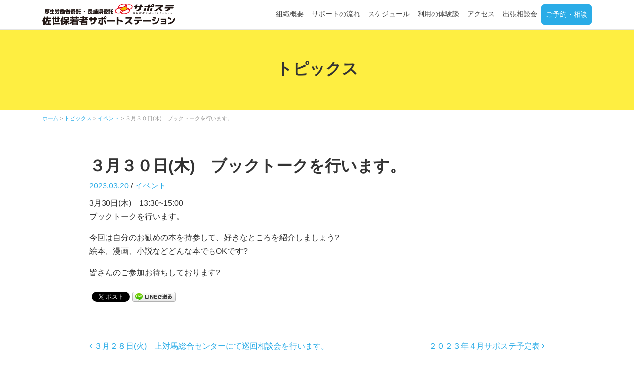

--- FILE ---
content_type: text/html; charset=UTF-8
request_url: https://saposute-sasebo.com/topics/9043/
body_size: 23247
content:
<!DOCTYPE html>
<html lang="ja"
	prefix="og: https://ogp.me/ns#" >
<head prefix="og: http://ogp.me/ns# fb: http://ogp.me/ns/fb# article: http://ogp.me/ns/article#">
	<meta charset="UTF-8">
	<meta http-equiv="X-UA-Compatible" content="IE=edge">
	<meta name="viewport" content="width=device-width, initial-scale=1, shrink-to-fit=no">
	<meta name="format-detection" content="telephone=no">
	
	<link rel="profile" href="http://gmpg.org/xfn/11">
	<link rel="pingback" href="https://saposute-sasebo.com/xmlrpc.php">

	<!-- favicon -->
	<link rel="apple-touch-icon" sizes="180x180" href="https://saposute-sasebo.com/wp-content/themes/saposute/img/common/favicon/apple-touch-icon.png">
	<link rel="icon" type="image/png" sizes="32x32" href="https://saposute-sasebo.com/wp-content/themes/saposute/img/common/favicon/favicon-32x32.png">
	<link rel="icon" type="image/png" sizes="16x16" href="https://saposute-sasebo.com/wp-content/themes/saposute/img/common/favicon/favicon-16x16.png">
	<link rel="manifest" href="https://saposute-sasebo.com/wp-content/themes/saposute/img/common/favicon/site.webmanifest">
	<link rel="mask-icon" href="https://saposute-sasebo.com/wp-content/themes/saposute/img/common/favicon/safari-pinned-tab.svg" color="#5bbad5">
	<link rel="shortcut icon" href="https://saposute-sasebo.com/wp-content/themes/saposute/img/common/favicon/favicon.ico">
	<meta name="msapplication-TileColor" content="#ffffff">
	<meta name="msapplication-config" content="https://saposute-sasebo.com/wp-content/themes/saposute/img/common/favicon/browserconfig.xml">
	<meta name="theme-color" content="#ffffff">

	<title>３月３０日(木)　ブックトークを行います。 | 佐世保若者サポートステーション - 就労自立支援機関</title>

<!-- All in One SEO Pack 3.2.9 によって Michael Torbert の Semper Fi Web Design[1603,1672] -->
<meta name="description"  content="3月30日(木)　13:30~15:00 ブックトークを行います。 今回は自分のお勧めの本を持参して、好きなところを紹介しましょう? 絵本、漫画、小説などどんな本でもOKです? 皆さんのご参加お待ちしております?" />

<script type="application/ld+json" class="aioseop-schema">{}</script>
<link rel="canonical" href="https://saposute-sasebo.com/topics/9043/" />
<meta property="og:type" content="article" />
<meta property="og:title" content="３月３０日(木)　ブックトークを行います。 | 佐世保若者サポートステーション - 就労自立支援機関" />
<meta property="og:description" content="3月30日(木)　13:30~15:00 ブックトークを行います。 今回は自分のお勧めの本を持参して、好きなところを紹介しましょう? 絵本、漫画、小説などどんな本でもOKです? 皆さんのご参加お待ちしております?" />
<meta property="og:url" content="https://saposute-sasebo.com/topics/9043/" />
<meta property="og:site_name" content="佐世保若者サポートステーション - 就労自立支援機関" />
<meta property="og:image" content="https://saposute-sasebo.com//wp-content/themes/saposute/img/common/ogp.jpg" />
<meta property="fb:app_id" content="360292604478737" />
<meta property="article:published_time" content="2023-03-20T07:59:16Z" />
<meta property="article:modified_time" content="2023-03-20T07:59:16Z" />
<meta property="og:image:secure_url" content="https://saposute-sasebo.com//wp-content/themes/saposute/img/common/ogp.jpg" />
<meta name="twitter:card" content="summary_large_image" />
<meta name="twitter:title" content="３月３０日(木)　ブックトークを行います。 | 佐世保若者サポートステーション - 就労自立支援機関" />
<meta name="twitter:description" content="3月30日(木)　13:30~15:00 ブックトークを行います。 今回は自分のお勧めの本を持参して、好きなところを紹介しましょう? 絵本、漫画、小説などどんな本でもOKです? 皆さんのご参加お待ちしております?" />
<meta name="twitter:image" content="https://saposute-sasebo.com//wp-content/themes/saposute/img/common/ogp.jpg" />
			<script type="text/javascript" >
				window.ga=window.ga||function(){(ga.q=ga.q||[]).push(arguments)};ga.l=+new Date;
				ga('create', 'UA-118475981-1', 'auto');
				// Plugins
				
				ga('send', 'pageview');
			</script>
			<script async src="https://www.google-analytics.com/analytics.js"></script>
			<!-- All in One SEO Pack -->
<link rel='dns-prefetch' href='//www.google.com' />
<link rel='dns-prefetch' href='//s.w.org' />
<link rel='stylesheet' id='contact-form-7-css'  href='https://saposute-sasebo.com/wp-content/plugins/contact-form-7/includes/css/styles.css?ver=5.1.4' type='text/css' media='all' />
<link rel='stylesheet' id='understrap-styles-css'  href='https://saposute-sasebo.com/wp-content/themes/saposute/css/theme.min.css?ver=0.8.2.1535512844' type='text/css' media='all' />
<script type='text/javascript' src='https://saposute-sasebo.com/wp-includes/js/jquery/jquery.js?ver=1.12.4'></script>
<script type='text/javascript' src='https://saposute-sasebo.com/wp-includes/js/jquery/jquery-migrate.min.js?ver=1.4.1'></script>
		<style type="text/css">.recentcomments a{display:inline !important;padding:0 !important;margin:0 !important;}</style>
		
<!-- BEGIN: WP Social Bookmarking Light HEAD --><script>
    (function (d, s, id) {
        var js, fjs = d.getElementsByTagName(s)[0];
        if (d.getElementById(id)) return;
        js = d.createElement(s);
        js.id = id;
        js.src = "//connect.facebook.net/ja_JP/sdk.js#xfbml=1&version=v2.7";
        fjs.parentNode.insertBefore(js, fjs);
    }(document, 'script', 'facebook-jssdk'));
</script>
<style type="text/css">.wp_social_bookmarking_light{
    border: 0 !important;
    padding: 10px 0 20px 0 !important;
    margin: 0 !important;
}
.wp_social_bookmarking_light div{
    float: left !important;
    border: 0 !important;
    padding: 0 !important;
    margin: 0 5px 0px 0 !important;
    min-height: 30px !important;
    line-height: 18px !important;
    text-indent: 0 !important;
}
.wp_social_bookmarking_light img{
    border: 0 !important;
    padding: 0;
    margin: 0;
    vertical-align: top !important;
}
.wp_social_bookmarking_light_clear{
    clear: both !important;
}
#fb-root{
    display: none;
}
.wsbl_facebook_like iframe{
    max-width: none !important;
}
.wsbl_pinterest a{
    border: 0px !important;
}
</style>
<!-- END: WP Social Bookmarking Light HEAD -->
</head>

<body class="topics-template-default single single-topics postid-9043 wp-custom-logo">

<div class="hfeed site" id="page">

	<!-- ******************* The Navbar Area ******************* -->
	<div id="wrapper-navbar" itemscope itemtype="http://schema.org/WebSite">

		<a class="skip-link screen-reader-text sr-only" href="#content">Skip to content</a>

		<nav class="navbar navbar-expand-xl navbar-light bg-navbar fixed-top navbar-transparent">

					<div class="container" >
		
					<!-- Your site title as branding in the menu -->
					<a href="https://saposute-sasebo.com/" class="navbar-brand custom-logo-link" rel="home" itemprop="url"><img width="500" height="80" src="https://saposute-sasebo.com/wp-content/uploads/2021/04/logo.png" class="img-fluid" alt="佐世保若者サポートステーション" itemprop="logo" srcset="https://saposute-sasebo.com/wp-content/uploads/2021/04/logo.png 500w, https://saposute-sasebo.com/wp-content/uploads/2021/04/logo-300x48.png 300w" sizes="(max-width: 500px) 100vw, 500px" /></a><!-- end custom logo -->

				<button class="navbar-toggler" type="button" data-toggle="collapse" data-target="#navbarNavDropdown" aria-controls="navbarNavDropdown" aria-expanded="false" aria-label="Toggle navigation">
					<span class="navbar-toggler-icon"></span>
				</button>

				<!-- The WordPress Menu goes here -->
				<div id="navbarNavDropdown" class="collapse navbar-collapse justify-content-end"><ul id="main-menu" class="navbar-nav"><li id="menu-item-52" class="menu-item menu-item-type-post_type menu-item-object-page nav-item menu-item-52"><a title="組織概要" href="https://saposute-sasebo.com/organization/" class="nav-link">組織概要</a></li>
<li id="menu-item-51" class="menu-item menu-item-type-post_type menu-item-object-page nav-item menu-item-51"><a title="サポートの流れ" href="https://saposute-sasebo.com/guide/" class="nav-link">サポートの流れ</a></li>
<li id="menu-item-50" class="menu-item menu-item-type-post_type menu-item-object-page nav-item menu-item-50"><a title="スケジュール" href="https://saposute-sasebo.com/schedule/" class="nav-link">スケジュール</a></li>
<li id="menu-item-8917" class="menu-item menu-item-type-post_type menu-item-object-page nav-item menu-item-8917"><a title="利用の体験談" href="https://saposute-sasebo.com/voice/" class="nav-link">利用の体験談</a></li>
<li id="menu-item-49" class="menu-item menu-item-type-post_type menu-item-object-page nav-item menu-item-49"><a title="アクセス" href="https://saposute-sasebo.com/access/" class="nav-link">アクセス</a></li>
<li id="menu-item-53" class="menu-item menu-item-type-post_type menu-item-object-page nav-item menu-item-53"><a title="出張相談会" href="https://saposute-sasebo.com/consultation/" class="nav-link">出張相談会</a></li>
<li id="menu-item-48" class="menu-contact menu-item menu-item-type-post_type menu-item-object-page nav-item menu-item-48"><a title="ご予約・相談" href="https://saposute-sasebo.com/reservation/" class="nav-link">ご予約・相談</a></li>
</ul></div>						</div><!-- .container -->
			
		</nav><!-- .site-navigation -->

	</div><!-- #wrapper-navbar end -->

		
		<div class="jumbotron jumbotron-fluid page-head-title">
			<div class="container">
				<div class="text-center">
											<h2 class="page-title">トピックス</h2>
									</div>
			</div>
		</div>

	<div class="container">
		<div class="breadcrumbs py-2" typeof="BreadcrumbList" vocab="http://schema.org/">
			<!-- Breadcrumb NavXT 6.3.0 -->
<span property="itemListElement" typeof="ListItem"><a property="item" typeof="WebPage" title="佐世保若者サポートステーション - 就労自立支援機関へ移動" href="https://saposute-sasebo.com" class="home"><span property="name">ホーム</span></a><meta property="position" content="1"></span> &gt; <span property="itemListElement" typeof="ListItem"><a property="item" typeof="WebPage" title="トピックスへ移動" href="https://saposute-sasebo.com/topics/" class="post post-topics-archive"><span property="name">トピックス</span></a><meta property="position" content="2"></span> &gt; <span property="itemListElement" typeof="ListItem"><a property="item" typeof="WebPage" title="Go to the イベント トピックスカテゴリー archives." href="https://saposute-sasebo.com/topics/topics-category/event/" class="taxonomy topics-category"><span property="name">イベント</span></a><meta property="position" content="3"></span> &gt; <span property="itemListElement" typeof="ListItem"><span property="name">３月３０日(木)　ブックトークを行います。</span><meta property="position" content="4"></span>		</div>
	</div>
	

<div class="wrapper" id="single-wrapper">

	<div class="content-light">
		<div class="container" id="content" tabindex="-1">

			<div class="row">

				<!-- Do the left sidebar check -->
				


<div class="col-md-10 offset-md-1 content-area" id="primary">
				<main class="site-main" id="main">

					
						<article class="post-9043 topics type-topics status-publish hentry topics-category-event" id="post-9043">

	<header class="entry-header">

		<h1 class="entry-title">３月３０日(木)　ブックトークを行います。</h1>
		<div class="entry-meta  mb-2">

			<span class="posted-on"><a href="https://saposute-sasebo.com/topics/9043/" rel="bookmark"><time class="entry-date published updated" datetime="2023-03-20T16:59:16+00:00">2023.03.20</time></a></span><span class="cat-links"> / <a href="https://saposute-sasebo.com/topics/topics-category/event/" rel="tag">イベント</a></span>
		</div><!-- .entry-meta -->

	</header><!-- .entry-header -->

	<!--
		-->

	<div class="entry-content mb-4 pb-4">

		<p>3月30日(木)　13:30~15:00<br />
ブックトークを行います。</p>
<p>今回は自分のお勧めの本を持参して、好きなところを紹介しましょう?<br />
絵本、漫画、小説などどんな本でもOKです?</p>
<p>皆さんのご参加お待ちしております?</p>
<div class='wp_social_bookmarking_light'>        <div class="wsbl_facebook_share"><div id="fb-root"></div><fb:share-button href="https://saposute-sasebo.com/topics/9043/" type="button_count" ></fb:share-button></div>        <div class="wsbl_twitter"><a href="https://twitter.com/share" class="twitter-share-button" data-url="https://saposute-sasebo.com/topics/9043/" data-text="３月３０日(木)　ブックトークを行います。" data-lang="ja">Tweet</a></div>        <div class="wsbl_line"><a href='http://line.me/R/msg/text/?%EF%BC%93%E6%9C%88%EF%BC%93%EF%BC%90%E6%97%A5%28%E6%9C%A8%29%E3%80%80%E3%83%96%E3%83%83%E3%82%AF%E3%83%88%E3%83%BC%E3%82%AF%E3%82%92%E8%A1%8C%E3%81%84%E3%81%BE%E3%81%99%E3%80%82%0D%0Ahttps%3A%2F%2Fsaposute-sasebo.com%2Ftopics%2F9043%2F' title='LINEで送る' rel=nofollow class='wp_social_bookmarking_light_a' ><img src='https://saposute-sasebo.com/wp-content/plugins/wp-social-bookmarking-light/public/images/line88x20.png' alt='LINEで送る' title='LINEで送る' width='88' height='20' class='wp_social_bookmarking_light_img' /></a></div></div>
<br class='wp_social_bookmarking_light_clear' />

		
	</div><!-- .entry-content -->

	<!--footer class="entry-footer">

		
	</footer--><!-- .entry-footer -->

</article><!-- #post-## -->

											<nav class="container navigation post-navigation">
					<h2 class="sr-only">Post navigation</h2>
					<div class="row nav-links justify-content-between">
						<span class="nav-previous"><a href="https://saposute-sasebo.com/topics/9040/" rel="prev"><i class="fa fa-angle-left"></i>&nbsp;３月２８日(火)　上対馬総合センターにて巡回相談会を行います。</a></span><span class="nav-next"><a href="https://saposute-sasebo.com/topics/9079/" rel="next">２０２３年４月サポステ予定表&nbsp;<i class="fa fa-angle-right"></i></a></span>					</div><!-- .nav-links -->
				</nav><!-- .navigation -->

		
						
					

					<div class="col-md-12 mt-5">
						<div class="cat-content">
							<ul class="list-inline text-center">
								<li class="list-inline-item"><a href="https://saposute-sasebo.com/topics/">すべて</a></li>
									<li class="cat-item cat-item-4"><a href="https://saposute-sasebo.com/topics/topics-category/info/" >お知らせ</a>
</li>
	<li class="cat-item cat-item-5"><a href="https://saposute-sasebo.com/topics/topics-category/event/" >イベント</a>
</li>
	<li class="cat-item cat-item-8"><a href="https://saposute-sasebo.com/topics/topics-category/schedule/" >スケジュール</a>
</li>
							</ul>
						<!-- end .widget-container --></div>
					</div>

				</main><!-- #main -->

			</div><!-- #primary -->

			<!-- Do the right sidebar check -->
			


		</div><!-- .row -->

	</div><!-- Container end -->
</div><!-- Content-light end -->

</div><!-- Wrapper end -->


	

	<div class="wrapper pt-5" id="wrapper-footer">

		<div class="container">

			<div class="row">

				<div class="col-md-12 mb-4">

					<footer class="site-footer" id="colophon">

						<div class="row">

							<div class="col-md-12 mb-4">
								<a href="https://saposute-sasebo.com/" class="navbar-brand custom-logo-link" rel="home" itemprop="url"><img width="500" height="80" src="https://saposute-sasebo.com/wp-content/uploads/2021/04/logo.png" class="img-fluid" alt="佐世保若者サポートステーション" itemprop="logo" srcset="https://saposute-sasebo.com/wp-content/uploads/2021/04/logo.png 500w, https://saposute-sasebo.com/wp-content/uploads/2021/04/logo-300x48.png 300w" sizes="(max-width: 500px) 100vw, 500px" /></a>							</div>

							<div class="col-md-4">
								<p>〒857-0872<br>
								佐世保市上京町5-7 ２階<br>
								TEL／<a href="tel:0956-25-3490">0956-25-3490</a><br>
								FAX／0956-25-3491<br>
								Email／<a href="mailto:info@saposute-sasebo.com">info@saposute-sasebo.com</a></p>
							</div>

							<div class="col-md-3">
								<div class="menu-footer-nav-container"><ul id="menu-footer-nav" class="footer-menu"><li id="menu-item-61" class="menu-item menu-item-type-post_type menu-item-object-page menu-item-home menu-item-61"><a href="https://saposute-sasebo.com/">ホーム</a></li>
<li id="menu-item-60" class="menu-item menu-item-type-post_type menu-item-object-page menu-item-60"><a href="https://saposute-sasebo.com/organization/">組織概要</a></li>
<li id="menu-item-59" class="menu-item menu-item-type-post_type menu-item-object-page menu-item-59"><a href="https://saposute-sasebo.com/guide/">サポートの流れ</a></li>
<li id="menu-item-58" class="menu-item menu-item-type-post_type menu-item-object-page menu-item-58"><a href="https://saposute-sasebo.com/schedule/">スケジュール</a></li>
<li id="menu-item-8916" class="menu-item menu-item-type-post_type menu-item-object-page menu-item-8916"><a href="https://saposute-sasebo.com/voice/">利用の体験談</a></li>
<li id="menu-item-57" class="menu-item menu-item-type-post_type menu-item-object-page menu-item-57"><a href="https://saposute-sasebo.com/access/">アクセス</a></li>
<li id="menu-item-56" class="menu-item menu-item-type-post_type menu-item-object-page menu-item-56"><a href="https://saposute-sasebo.com/consultation/">出張相談会</a></li>
<li id="menu-item-55" class="menu-item menu-item-type-post_type menu-item-object-page menu-item-55"><a href="https://saposute-sasebo.com/reservation/">ご予約・相談</a></li>
<li id="menu-item-70" class="menu-item menu-item-type-custom menu-item-object-custom menu-item-70"><a href="https://saposute-sasebo.com/topics/">トピックス</a></li>
<li id="menu-item-71" class="menu-item menu-item-type-custom menu-item-object-custom menu-item-71"><a href="https://saposute-sasebo.com/blog/">ブログ</a></li>
<li id="menu-item-54" class="menu-item menu-item-type-post_type menu-item-object-page menu-item-54"><a href="https://saposute-sasebo.com/privacy/">利用規約</a></li>
</ul></div>							</div>

							<div class="col-md-5 company-info">
								<h3>お問い合わせ</h3>
								<p>佐世保若者サポートステーション（通称：佐世保サポステ）は、特定非営利活動法人心澄が厚生労働省と長崎県から事業を受託して、働くことに悩みを抱えている15歳から49歳までの若者に対し就労・定着に向けたサポートを行う支援機関です。佐世保サポステに関するご質問・その他お尋ねはお気軽にお問い合わせ下さい。</p>
								<p><a href="https://saposute-sasebo.com/reservation/">お問い合わせはこちら&nbsp;<i class="fa fa-angle-right" aria-hidden="true"></i></a></p>
								<ul class="list-inline">
									<li class="list-inline-item"><a href="https://www.instagram.com/saposute_sasebo/" target="_blank" rel="noopener"><i class="fa fa-instagram fa-2x" aria-hidden="true"></i></a></li>
								</ul>
							</div>

						</div>

					</footer><!-- #colophon -->

				</div><!--col end -->

				<div class="col-md-12 pt-2 pb-2 copyright">

					<p class="text-center">&#169;佐世保若者サポートステーション&nbsp;2026</p>

				</div><!-- .site-info -->

			</div><!-- row end -->

		</div><!-- container end -->

	</div><!-- wrapper end -->

</div><!-- #page we need this extra closing tag here -->


<div id="page-top">
	<button type="button" class="btn btn-secondary rounded-circle p-0"><a id="move-page-top"><i class="fa fa-angle-up fa-2x" aria-hidden="true"></i></a></button>
</div>


<!-- BEGIN: WP Social Bookmarking Light FOOTER -->    <script>!function(d,s,id){var js,fjs=d.getElementsByTagName(s)[0],p=/^http:/.test(d.location)?'http':'https';if(!d.getElementById(id)){js=d.createElement(s);js.id=id;js.src=p+'://platform.twitter.com/widgets.js';fjs.parentNode.insertBefore(js,fjs);}}(document, 'script', 'twitter-wjs');</script><!-- END: WP Social Bookmarking Light FOOTER -->
<script type='text/javascript'>
/* <![CDATA[ */
var wpcf7 = {"apiSettings":{"root":"https:\/\/saposute-sasebo.com\/wp-json\/contact-form-7\/v1","namespace":"contact-form-7\/v1"}};
/* ]]> */
</script>
<script type='text/javascript' src='https://saposute-sasebo.com/wp-content/plugins/contact-form-7/includes/js/scripts.js?ver=5.1.4'></script>
<script type='text/javascript'>
var renderInvisibleReCaptcha = function() {

    for (var i = 0; i < document.forms.length; ++i) {
        var form = document.forms[i];
        var holder = form.querySelector('.inv-recaptcha-holder');

        if (null === holder) continue;
		holder.innerHTML = '';

         (function(frm){
			var cf7SubmitElm = frm.querySelector('.wpcf7-submit');
            var holderId = grecaptcha.render(holder,{
                'sitekey': '6LfijKAeAAAAAJorTnmWbb4y7U36WjvCQ6sEOM5R', 'size': 'invisible', 'badge' : 'bottomleft',
                'callback' : function (recaptchaToken) {
					if((null !== cf7SubmitElm) && (typeof jQuery != 'undefined')){jQuery(frm).submit();grecaptcha.reset(holderId);return;}
					 HTMLFormElement.prototype.submit.call(frm);
                },
                'expired-callback' : function(){grecaptcha.reset(holderId);}
            });

			if(null !== cf7SubmitElm && (typeof jQuery != 'undefined') ){
				jQuery(cf7SubmitElm).off('click').on('click', function(clickEvt){
					clickEvt.preventDefault();
					grecaptcha.execute(holderId);
				});
			}
			else
			{
				frm.onsubmit = function (evt){evt.preventDefault();grecaptcha.execute(holderId);};
			}


        })(form);
    }
};
</script>
<script type='text/javascript' async defer src='https://www.google.com/recaptcha/api.js?onload=renderInvisibleReCaptcha&#038;render=explicit'></script>
<script type='text/javascript' src='https://saposute-sasebo.com/wp-content/themes/saposute/js/popper.min.js?ver=0.8.2'></script>
<script type='text/javascript' src='https://saposute-sasebo.com/wp-content/themes/saposute/js/theme.min.js?ver=0.8.2.1530505546'></script>



<!-- ytag general 2019/10/10 -->
<script async src="https://s.yimg.jp/images/listing/tool/cv/ytag.js"></script>
<script>
window.yjDataLayer = window.yjDataLayer || [];
function ytag() { yjDataLayer.push(arguments); }

ytag({"type":"ycl_cookie"});

ytag({"type":"ycl_cookie_extended"});

</script>

<!-- ytag cv 2019/10/10 -->

<!-- ytag retargeting 2019/10/15 -->
<script async>
ytag({
  "type":"yjad_retargeting",
  "config":{
    "yahoo_retargeting_id": "NFFAQ0PJDE",
    "yahoo_retargeting_label": "",
    "yahoo_retargeting_page_type": "",
    "yahoo_retargeting_items":[
      {item_id: 'i1', category_id: '', price: '', quantity: ''},
      {item_id: 'i2', category_id: '', price: '', quantity: ''},
      {item_id: 'i3', category_id: '', price: '', quantity: ''}
    ]
  }
});
</script>




</body>

</html>



--- FILE ---
content_type: text/plain
request_url: https://www.google-analytics.com/j/collect?v=1&_v=j102&a=1344988882&t=pageview&_s=1&dl=https%3A%2F%2Fsaposute-sasebo.com%2Ftopics%2F9043%2F&ul=en-us%40posix&dt=%EF%BC%93%E6%9C%88%EF%BC%93%EF%BC%90%E6%97%A5(%E6%9C%A8)%E3%80%80%E3%83%96%E3%83%83%E3%82%AF%E3%83%88%E3%83%BC%E3%82%AF%E3%82%92%E8%A1%8C%E3%81%84%E3%81%BE%E3%81%99%E3%80%82%20%7C%20%E4%BD%90%E4%B8%96%E4%BF%9D%E8%8B%A5%E8%80%85%E3%82%B5%E3%83%9D%E3%83%BC%E3%83%88%E3%82%B9%E3%83%86%E3%83%BC%E3%82%B7%E3%83%A7%E3%83%B3%20-%20%E5%B0%B1%E5%8A%B4%E8%87%AA%E7%AB%8B%E6%94%AF%E6%8F%B4%E6%A9%9F%E9%96%A2&sr=1280x720&vp=1280x720&_u=IEBAAEABAAAAACAAI~&jid=1605863032&gjid=1812423366&cid=46215247.1769961736&tid=UA-118475981-1&_gid=1005691190.1769961736&_r=1&_slc=1&z=1507752674
body_size: -452
content:
2,cG-TRM5Y5C98H